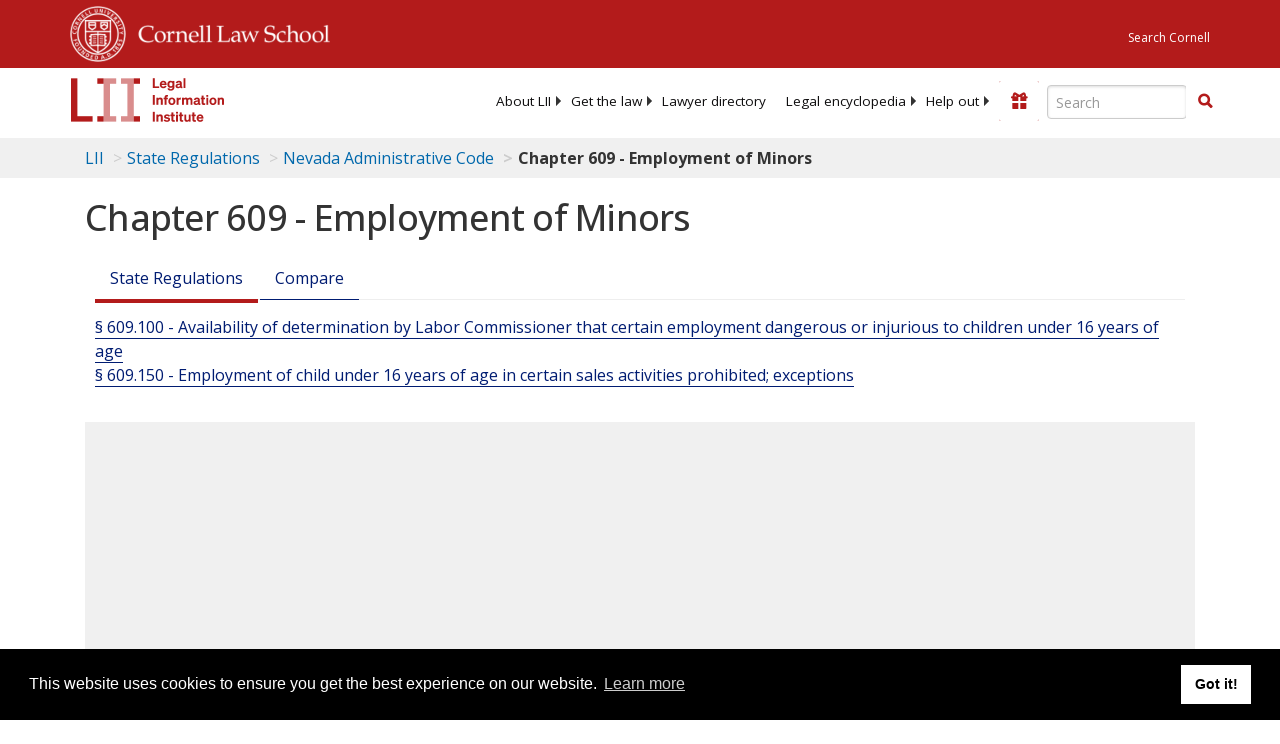

--- FILE ---
content_type: text/html; charset=UTF-8
request_url: https://www.law.cornell.edu/ajax/lii-fundraiser.php
body_size: 1
content:
{"enabled":"0","omitted":false,"onpage":"\/regulations\/nevada\/chapter-609"}

--- FILE ---
content_type: text/html; charset=utf-8
request_url: https://www.google.com/recaptcha/api2/aframe
body_size: 267
content:
<!DOCTYPE HTML><html><head><meta http-equiv="content-type" content="text/html; charset=UTF-8"></head><body><script nonce="-8GXVVOmKnl-3wkpovVVmw">/** Anti-fraud and anti-abuse applications only. See google.com/recaptcha */ try{var clients={'sodar':'https://pagead2.googlesyndication.com/pagead/sodar?'};window.addEventListener("message",function(a){try{if(a.source===window.parent){var b=JSON.parse(a.data);var c=clients[b['id']];if(c){var d=document.createElement('img');d.src=c+b['params']+'&rc='+(localStorage.getItem("rc::a")?sessionStorage.getItem("rc::b"):"");window.document.body.appendChild(d);sessionStorage.setItem("rc::e",parseInt(sessionStorage.getItem("rc::e")||0)+1);localStorage.setItem("rc::h",'1768722044019');}}}catch(b){}});window.parent.postMessage("_grecaptcha_ready", "*");}catch(b){}</script></body></html>